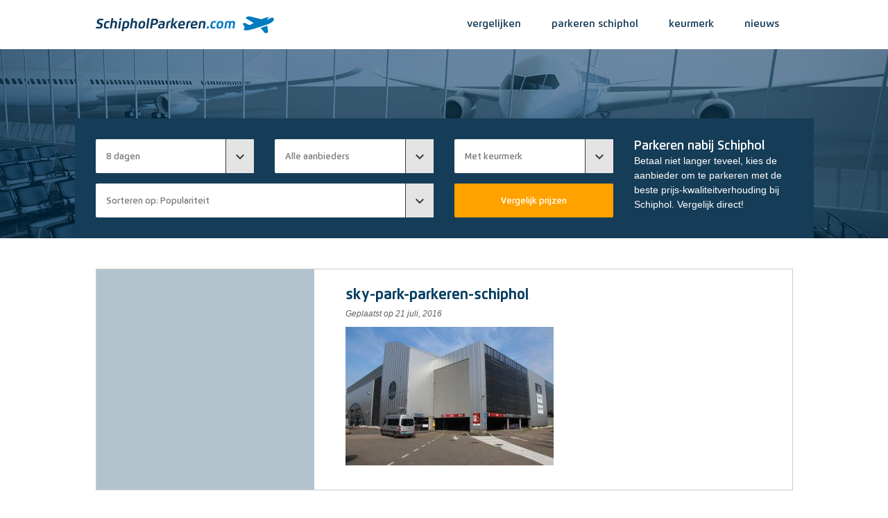

--- FILE ---
content_type: text/html; charset=UTF-8
request_url: https://schipholparkeren.com/sky-park-verhuisd-naar-aalsmeer/sky-park-parkeren-schiphol-2/
body_size: 44562
content:
<!DOCTYPE html>
<html lang="nl-NL">
<head>
	<!-- Google tag (gtag.js) -->
	<script async src="https://www.googletagmanager.com/gtag/js?id=G-2YBZ9LXXH6"></script>
	<script>
	window.dataLayer = window.dataLayer || [];
	function gtag(){dataLayer.push(arguments);}
	gtag('js', new Date());

	gtag('config', 'G-2YBZ9LXXH6');
	</script>
	<meta charset="UTF-8">
	<meta name="viewport" content="width=device-width, initial-scale=1, maximum-scale=1, user-scalable=no">
	<title>sky-park-parkeren-schiphol - Vergelijk Parkeren Bij Schiphol</title>

	<link rel="shortcut icon" href="https://schipholparkeren.com/wp-content/themes/schipholparkeren_com/favicon.ico" type="image/x-icon">
	<link rel="icon" href="https://schipholparkeren.com/wp-content/themes/schipholparkeren_com/favicon.ico" type="image/x-icon">
	<link rel="pingback" href="https://schipholparkeren.com/xmlrpc.php">

	<meta name='robots' content='index, follow, max-image-preview:large, max-snippet:-1, max-video-preview:-1' />

	<!-- This site is optimized with the Yoast SEO plugin v24.4 - https://yoast.com/wordpress/plugins/seo/ -->
	<link rel="canonical" href="https://schipholparkeren.com/sky-park-verhuisd-naar-aalsmeer/sky-park-parkeren-schiphol-2/" />
	<meta property="og:locale" content="nl_NL" />
	<meta property="og:type" content="article" />
	<meta property="og:title" content="sky-park-parkeren-schiphol - Vergelijk Parkeren Bij Schiphol" />
	<meta property="og:url" content="https://schipholparkeren.com/sky-park-verhuisd-naar-aalsmeer/sky-park-parkeren-schiphol-2/" />
	<meta property="og:site_name" content="Vergelijk Parkeren Bij Schiphol" />
	<meta property="article:modified_time" content="2016-07-21T19:17:04+00:00" />
	<meta property="og:image" content="https://schipholparkeren.com/sky-park-verhuisd-naar-aalsmeer/sky-park-parkeren-schiphol-2" />
	<meta property="og:image:width" content="1280" />
	<meta property="og:image:height" content="853" />
	<meta property="og:image:type" content="image/jpeg" />
	<script type="application/ld+json" class="yoast-schema-graph">{"@context":"https://schema.org","@graph":[{"@type":"WebPage","@id":"https://schipholparkeren.com/sky-park-verhuisd-naar-aalsmeer/sky-park-parkeren-schiphol-2/","url":"https://schipholparkeren.com/sky-park-verhuisd-naar-aalsmeer/sky-park-parkeren-schiphol-2/","name":"sky-park-parkeren-schiphol - Vergelijk Parkeren Bij Schiphol","isPartOf":{"@id":"https://schipholparkeren.com/#website"},"primaryImageOfPage":{"@id":"https://schipholparkeren.com/sky-park-verhuisd-naar-aalsmeer/sky-park-parkeren-schiphol-2/#primaryimage"},"image":{"@id":"https://schipholparkeren.com/sky-park-verhuisd-naar-aalsmeer/sky-park-parkeren-schiphol-2/#primaryimage"},"thumbnailUrl":"https://schipholparkeren.com/wp-content/uploads/2016/06/sky-park-parkeren-schiphol.jpg","datePublished":"2016-07-21T19:16:48+00:00","dateModified":"2016-07-21T19:17:04+00:00","breadcrumb":{"@id":"https://schipholparkeren.com/sky-park-verhuisd-naar-aalsmeer/sky-park-parkeren-schiphol-2/#breadcrumb"},"inLanguage":"nl-NL","potentialAction":[{"@type":"ReadAction","target":["https://schipholparkeren.com/sky-park-verhuisd-naar-aalsmeer/sky-park-parkeren-schiphol-2/"]}]},{"@type":"ImageObject","inLanguage":"nl-NL","@id":"https://schipholparkeren.com/sky-park-verhuisd-naar-aalsmeer/sky-park-parkeren-schiphol-2/#primaryimage","url":"https://schipholparkeren.com/wp-content/uploads/2016/06/sky-park-parkeren-schiphol.jpg","contentUrl":"https://schipholparkeren.com/wp-content/uploads/2016/06/sky-park-parkeren-schiphol.jpg","width":1280,"height":853,"caption":"sky-park-parkeren-schiphol"},{"@type":"BreadcrumbList","@id":"https://schipholparkeren.com/sky-park-verhuisd-naar-aalsmeer/sky-park-parkeren-schiphol-2/#breadcrumb","itemListElement":[{"@type":"ListItem","position":1,"name":"Home","item":"https://schipholparkeren.com/"},{"@type":"ListItem","position":2,"name":"Sky Park is verhuisd naar nieuwe locatie in Aalsmeer","item":"https://schipholparkeren.com/sky-park-verhuisd-naar-aalsmeer/"},{"@type":"ListItem","position":3,"name":"sky-park-parkeren-schiphol"}]},{"@type":"WebSite","@id":"https://schipholparkeren.com/#website","url":"https://schipholparkeren.com/","name":"Vergelijk Parkeren Bij Schiphol","description":"Betaal niet langer teveel, kies de aanbieder om te parkeren met de beste prijs-kwaliteitverhouding bij Schiphol. Vergelijk direct!","potentialAction":[{"@type":"SearchAction","target":{"@type":"EntryPoint","urlTemplate":"https://schipholparkeren.com/?s={search_term_string}"},"query-input":{"@type":"PropertyValueSpecification","valueRequired":true,"valueName":"search_term_string"}}],"inLanguage":"nl-NL"}]}</script>
	<!-- / Yoast SEO plugin. -->


<link rel='dns-prefetch' href='//ajax.googleapis.com' />
<link rel="alternate" title="oEmbed (JSON)" type="application/json+oembed" href="https://schipholparkeren.com/wp-json/oembed/1.0/embed?url=https%3A%2F%2Fschipholparkeren.com%2Fsky-park-verhuisd-naar-aalsmeer%2Fsky-park-parkeren-schiphol-2%2F" />
<link rel="alternate" title="oEmbed (XML)" type="text/xml+oembed" href="https://schipholparkeren.com/wp-json/oembed/1.0/embed?url=https%3A%2F%2Fschipholparkeren.com%2Fsky-park-verhuisd-naar-aalsmeer%2Fsky-park-parkeren-schiphol-2%2F&#038;format=xml" />
		<!-- This site uses the Google Analytics by MonsterInsights plugin v9.2.4 - Using Analytics tracking - https://www.monsterinsights.com/ -->
		<!-- Opmerking: MonsterInsights is momenteel niet geconfigureerd op deze site. De site eigenaar moet authenticeren met Google Analytics in de MonsterInsights instellingen scherm. -->
					<!-- No tracking code set -->
				<!-- / Google Analytics by MonsterInsights -->
		<style id='wp-img-auto-sizes-contain-inline-css' type='text/css'>
img:is([sizes=auto i],[sizes^="auto," i]){contain-intrinsic-size:3000px 1500px}
/*# sourceURL=wp-img-auto-sizes-contain-inline-css */
</style>
<style id='wp-block-library-inline-css' type='text/css'>
:root{--wp-block-synced-color:#7a00df;--wp-block-synced-color--rgb:122,0,223;--wp-bound-block-color:var(--wp-block-synced-color);--wp-editor-canvas-background:#ddd;--wp-admin-theme-color:#007cba;--wp-admin-theme-color--rgb:0,124,186;--wp-admin-theme-color-darker-10:#006ba1;--wp-admin-theme-color-darker-10--rgb:0,107,160.5;--wp-admin-theme-color-darker-20:#005a87;--wp-admin-theme-color-darker-20--rgb:0,90,135;--wp-admin-border-width-focus:2px}@media (min-resolution:192dpi){:root{--wp-admin-border-width-focus:1.5px}}.wp-element-button{cursor:pointer}:root .has-very-light-gray-background-color{background-color:#eee}:root .has-very-dark-gray-background-color{background-color:#313131}:root .has-very-light-gray-color{color:#eee}:root .has-very-dark-gray-color{color:#313131}:root .has-vivid-green-cyan-to-vivid-cyan-blue-gradient-background{background:linear-gradient(135deg,#00d084,#0693e3)}:root .has-purple-crush-gradient-background{background:linear-gradient(135deg,#34e2e4,#4721fb 50%,#ab1dfe)}:root .has-hazy-dawn-gradient-background{background:linear-gradient(135deg,#faaca8,#dad0ec)}:root .has-subdued-olive-gradient-background{background:linear-gradient(135deg,#fafae1,#67a671)}:root .has-atomic-cream-gradient-background{background:linear-gradient(135deg,#fdd79a,#004a59)}:root .has-nightshade-gradient-background{background:linear-gradient(135deg,#330968,#31cdcf)}:root .has-midnight-gradient-background{background:linear-gradient(135deg,#020381,#2874fc)}:root{--wp--preset--font-size--normal:16px;--wp--preset--font-size--huge:42px}.has-regular-font-size{font-size:1em}.has-larger-font-size{font-size:2.625em}.has-normal-font-size{font-size:var(--wp--preset--font-size--normal)}.has-huge-font-size{font-size:var(--wp--preset--font-size--huge)}.has-text-align-center{text-align:center}.has-text-align-left{text-align:left}.has-text-align-right{text-align:right}.has-fit-text{white-space:nowrap!important}#end-resizable-editor-section{display:none}.aligncenter{clear:both}.items-justified-left{justify-content:flex-start}.items-justified-center{justify-content:center}.items-justified-right{justify-content:flex-end}.items-justified-space-between{justify-content:space-between}.screen-reader-text{border:0;clip-path:inset(50%);height:1px;margin:-1px;overflow:hidden;padding:0;position:absolute;width:1px;word-wrap:normal!important}.screen-reader-text:focus{background-color:#ddd;clip-path:none;color:#444;display:block;font-size:1em;height:auto;left:5px;line-height:normal;padding:15px 23px 14px;text-decoration:none;top:5px;width:auto;z-index:100000}html :where(.has-border-color){border-style:solid}html :where([style*=border-top-color]){border-top-style:solid}html :where([style*=border-right-color]){border-right-style:solid}html :where([style*=border-bottom-color]){border-bottom-style:solid}html :where([style*=border-left-color]){border-left-style:solid}html :where([style*=border-width]){border-style:solid}html :where([style*=border-top-width]){border-top-style:solid}html :where([style*=border-right-width]){border-right-style:solid}html :where([style*=border-bottom-width]){border-bottom-style:solid}html :where([style*=border-left-width]){border-left-style:solid}html :where(img[class*=wp-image-]){height:auto;max-width:100%}:where(figure){margin:0 0 1em}html :where(.is-position-sticky){--wp-admin--admin-bar--position-offset:var(--wp-admin--admin-bar--height,0px)}@media screen and (max-width:600px){html :where(.is-position-sticky){--wp-admin--admin-bar--position-offset:0px}}

/*# sourceURL=wp-block-library-inline-css */
</style><style id='global-styles-inline-css' type='text/css'>
:root{--wp--preset--aspect-ratio--square: 1;--wp--preset--aspect-ratio--4-3: 4/3;--wp--preset--aspect-ratio--3-4: 3/4;--wp--preset--aspect-ratio--3-2: 3/2;--wp--preset--aspect-ratio--2-3: 2/3;--wp--preset--aspect-ratio--16-9: 16/9;--wp--preset--aspect-ratio--9-16: 9/16;--wp--preset--color--black: #000000;--wp--preset--color--cyan-bluish-gray: #abb8c3;--wp--preset--color--white: #ffffff;--wp--preset--color--pale-pink: #f78da7;--wp--preset--color--vivid-red: #cf2e2e;--wp--preset--color--luminous-vivid-orange: #ff6900;--wp--preset--color--luminous-vivid-amber: #fcb900;--wp--preset--color--light-green-cyan: #7bdcb5;--wp--preset--color--vivid-green-cyan: #00d084;--wp--preset--color--pale-cyan-blue: #8ed1fc;--wp--preset--color--vivid-cyan-blue: #0693e3;--wp--preset--color--vivid-purple: #9b51e0;--wp--preset--gradient--vivid-cyan-blue-to-vivid-purple: linear-gradient(135deg,rgb(6,147,227) 0%,rgb(155,81,224) 100%);--wp--preset--gradient--light-green-cyan-to-vivid-green-cyan: linear-gradient(135deg,rgb(122,220,180) 0%,rgb(0,208,130) 100%);--wp--preset--gradient--luminous-vivid-amber-to-luminous-vivid-orange: linear-gradient(135deg,rgb(252,185,0) 0%,rgb(255,105,0) 100%);--wp--preset--gradient--luminous-vivid-orange-to-vivid-red: linear-gradient(135deg,rgb(255,105,0) 0%,rgb(207,46,46) 100%);--wp--preset--gradient--very-light-gray-to-cyan-bluish-gray: linear-gradient(135deg,rgb(238,238,238) 0%,rgb(169,184,195) 100%);--wp--preset--gradient--cool-to-warm-spectrum: linear-gradient(135deg,rgb(74,234,220) 0%,rgb(151,120,209) 20%,rgb(207,42,186) 40%,rgb(238,44,130) 60%,rgb(251,105,98) 80%,rgb(254,248,76) 100%);--wp--preset--gradient--blush-light-purple: linear-gradient(135deg,rgb(255,206,236) 0%,rgb(152,150,240) 100%);--wp--preset--gradient--blush-bordeaux: linear-gradient(135deg,rgb(254,205,165) 0%,rgb(254,45,45) 50%,rgb(107,0,62) 100%);--wp--preset--gradient--luminous-dusk: linear-gradient(135deg,rgb(255,203,112) 0%,rgb(199,81,192) 50%,rgb(65,88,208) 100%);--wp--preset--gradient--pale-ocean: linear-gradient(135deg,rgb(255,245,203) 0%,rgb(182,227,212) 50%,rgb(51,167,181) 100%);--wp--preset--gradient--electric-grass: linear-gradient(135deg,rgb(202,248,128) 0%,rgb(113,206,126) 100%);--wp--preset--gradient--midnight: linear-gradient(135deg,rgb(2,3,129) 0%,rgb(40,116,252) 100%);--wp--preset--font-size--small: 13px;--wp--preset--font-size--medium: 20px;--wp--preset--font-size--large: 36px;--wp--preset--font-size--x-large: 42px;--wp--preset--spacing--20: 0.44rem;--wp--preset--spacing--30: 0.67rem;--wp--preset--spacing--40: 1rem;--wp--preset--spacing--50: 1.5rem;--wp--preset--spacing--60: 2.25rem;--wp--preset--spacing--70: 3.38rem;--wp--preset--spacing--80: 5.06rem;--wp--preset--shadow--natural: 6px 6px 9px rgba(0, 0, 0, 0.2);--wp--preset--shadow--deep: 12px 12px 50px rgba(0, 0, 0, 0.4);--wp--preset--shadow--sharp: 6px 6px 0px rgba(0, 0, 0, 0.2);--wp--preset--shadow--outlined: 6px 6px 0px -3px rgb(255, 255, 255), 6px 6px rgb(0, 0, 0);--wp--preset--shadow--crisp: 6px 6px 0px rgb(0, 0, 0);}:where(.is-layout-flex){gap: 0.5em;}:where(.is-layout-grid){gap: 0.5em;}body .is-layout-flex{display: flex;}.is-layout-flex{flex-wrap: wrap;align-items: center;}.is-layout-flex > :is(*, div){margin: 0;}body .is-layout-grid{display: grid;}.is-layout-grid > :is(*, div){margin: 0;}:where(.wp-block-columns.is-layout-flex){gap: 2em;}:where(.wp-block-columns.is-layout-grid){gap: 2em;}:where(.wp-block-post-template.is-layout-flex){gap: 1.25em;}:where(.wp-block-post-template.is-layout-grid){gap: 1.25em;}.has-black-color{color: var(--wp--preset--color--black) !important;}.has-cyan-bluish-gray-color{color: var(--wp--preset--color--cyan-bluish-gray) !important;}.has-white-color{color: var(--wp--preset--color--white) !important;}.has-pale-pink-color{color: var(--wp--preset--color--pale-pink) !important;}.has-vivid-red-color{color: var(--wp--preset--color--vivid-red) !important;}.has-luminous-vivid-orange-color{color: var(--wp--preset--color--luminous-vivid-orange) !important;}.has-luminous-vivid-amber-color{color: var(--wp--preset--color--luminous-vivid-amber) !important;}.has-light-green-cyan-color{color: var(--wp--preset--color--light-green-cyan) !important;}.has-vivid-green-cyan-color{color: var(--wp--preset--color--vivid-green-cyan) !important;}.has-pale-cyan-blue-color{color: var(--wp--preset--color--pale-cyan-blue) !important;}.has-vivid-cyan-blue-color{color: var(--wp--preset--color--vivid-cyan-blue) !important;}.has-vivid-purple-color{color: var(--wp--preset--color--vivid-purple) !important;}.has-black-background-color{background-color: var(--wp--preset--color--black) !important;}.has-cyan-bluish-gray-background-color{background-color: var(--wp--preset--color--cyan-bluish-gray) !important;}.has-white-background-color{background-color: var(--wp--preset--color--white) !important;}.has-pale-pink-background-color{background-color: var(--wp--preset--color--pale-pink) !important;}.has-vivid-red-background-color{background-color: var(--wp--preset--color--vivid-red) !important;}.has-luminous-vivid-orange-background-color{background-color: var(--wp--preset--color--luminous-vivid-orange) !important;}.has-luminous-vivid-amber-background-color{background-color: var(--wp--preset--color--luminous-vivid-amber) !important;}.has-light-green-cyan-background-color{background-color: var(--wp--preset--color--light-green-cyan) !important;}.has-vivid-green-cyan-background-color{background-color: var(--wp--preset--color--vivid-green-cyan) !important;}.has-pale-cyan-blue-background-color{background-color: var(--wp--preset--color--pale-cyan-blue) !important;}.has-vivid-cyan-blue-background-color{background-color: var(--wp--preset--color--vivid-cyan-blue) !important;}.has-vivid-purple-background-color{background-color: var(--wp--preset--color--vivid-purple) !important;}.has-black-border-color{border-color: var(--wp--preset--color--black) !important;}.has-cyan-bluish-gray-border-color{border-color: var(--wp--preset--color--cyan-bluish-gray) !important;}.has-white-border-color{border-color: var(--wp--preset--color--white) !important;}.has-pale-pink-border-color{border-color: var(--wp--preset--color--pale-pink) !important;}.has-vivid-red-border-color{border-color: var(--wp--preset--color--vivid-red) !important;}.has-luminous-vivid-orange-border-color{border-color: var(--wp--preset--color--luminous-vivid-orange) !important;}.has-luminous-vivid-amber-border-color{border-color: var(--wp--preset--color--luminous-vivid-amber) !important;}.has-light-green-cyan-border-color{border-color: var(--wp--preset--color--light-green-cyan) !important;}.has-vivid-green-cyan-border-color{border-color: var(--wp--preset--color--vivid-green-cyan) !important;}.has-pale-cyan-blue-border-color{border-color: var(--wp--preset--color--pale-cyan-blue) !important;}.has-vivid-cyan-blue-border-color{border-color: var(--wp--preset--color--vivid-cyan-blue) !important;}.has-vivid-purple-border-color{border-color: var(--wp--preset--color--vivid-purple) !important;}.has-vivid-cyan-blue-to-vivid-purple-gradient-background{background: var(--wp--preset--gradient--vivid-cyan-blue-to-vivid-purple) !important;}.has-light-green-cyan-to-vivid-green-cyan-gradient-background{background: var(--wp--preset--gradient--light-green-cyan-to-vivid-green-cyan) !important;}.has-luminous-vivid-amber-to-luminous-vivid-orange-gradient-background{background: var(--wp--preset--gradient--luminous-vivid-amber-to-luminous-vivid-orange) !important;}.has-luminous-vivid-orange-to-vivid-red-gradient-background{background: var(--wp--preset--gradient--luminous-vivid-orange-to-vivid-red) !important;}.has-very-light-gray-to-cyan-bluish-gray-gradient-background{background: var(--wp--preset--gradient--very-light-gray-to-cyan-bluish-gray) !important;}.has-cool-to-warm-spectrum-gradient-background{background: var(--wp--preset--gradient--cool-to-warm-spectrum) !important;}.has-blush-light-purple-gradient-background{background: var(--wp--preset--gradient--blush-light-purple) !important;}.has-blush-bordeaux-gradient-background{background: var(--wp--preset--gradient--blush-bordeaux) !important;}.has-luminous-dusk-gradient-background{background: var(--wp--preset--gradient--luminous-dusk) !important;}.has-pale-ocean-gradient-background{background: var(--wp--preset--gradient--pale-ocean) !important;}.has-electric-grass-gradient-background{background: var(--wp--preset--gradient--electric-grass) !important;}.has-midnight-gradient-background{background: var(--wp--preset--gradient--midnight) !important;}.has-small-font-size{font-size: var(--wp--preset--font-size--small) !important;}.has-medium-font-size{font-size: var(--wp--preset--font-size--medium) !important;}.has-large-font-size{font-size: var(--wp--preset--font-size--large) !important;}.has-x-large-font-size{font-size: var(--wp--preset--font-size--x-large) !important;}
/*# sourceURL=global-styles-inline-css */
</style>

<style id='classic-theme-styles-inline-css' type='text/css'>
/*! This file is auto-generated */
.wp-block-button__link{color:#fff;background-color:#32373c;border-radius:9999px;box-shadow:none;text-decoration:none;padding:calc(.667em + 2px) calc(1.333em + 2px);font-size:1.125em}.wp-block-file__button{background:#32373c;color:#fff;text-decoration:none}
/*# sourceURL=/wp-includes/css/classic-themes.min.css */
</style>
<link rel='stylesheet' id='jquery-ui-theme-smoothness-css' href='//ajax.googleapis.com/ajax/libs/jqueryui/1.13.3/themes/smoothness/jquery-ui.css?ver=6.9' type='text/css' media='all' />
<link rel='stylesheet' id='jquery-timepicker-css' href='https://schipholparkeren.com/wp-content/plugins/parkingpro-booking-widgets/public/css/jquery.timepicker.min.css?ver=1.2.46' type='text/css' media='all' />
<link rel='stylesheet' id='lightslider-css' href='https://schipholparkeren.com/wp-content/plugins/parkingpro-booking-widgets/public/css/lightslider.css?ver=1.2.46' type='text/css' media='all' />
<link rel='stylesheet' id='parkingpro-booking-widgets-css' href='https://schipholparkeren.com/wp-content/plugins/parkingpro-booking-widgets/public/css/parkingpro-booking-widgets-public.css?ver=1.2.46' type='text/css' media='all' />
<link rel='stylesheet' id='theme-style-css' href='https://schipholparkeren.com/wp-content/themes/schipholparkeren_com/css/global.css?ver=2.5.0' type='text/css' media='all' />
<script type="text/javascript" src="https://schipholparkeren.com/wp-includes/js/jquery/jquery.min.js?ver=3.7.1" id="jquery-core-js"></script>
<script type="text/javascript" src="https://schipholparkeren.com/wp-includes/js/jquery/jquery-migrate.min.js?ver=3.4.1" id="jquery-migrate-js"></script>
<script type="text/javascript" src="https://schipholparkeren.com/wp-content/plugins/parkingpro-booking-widgets/public/js/jquery.timepicker.min.js?ver=1.2.46" id="jquery-timepicker-js"></script>
<script type="text/javascript" src="https://schipholparkeren.com/wp-content/plugins/parkingpro-booking-widgets/public/js/lightslider.js?ver=1.2.46" id="lightslider-js"></script>
<script type="text/javascript" id="parkingpro-booking-widgets-js-extra">
/* <![CDATA[ */
var parkingpro_booking_widgets = {"ajax_url":"https://schipholparkeren.com/wp-admin/admin-ajax.php"};
//# sourceURL=parkingpro-booking-widgets-js-extra
/* ]]> */
</script>
<script type="text/javascript" src="https://schipholparkeren.com/wp-content/plugins/parkingpro-booking-widgets/public/js/parkingpro-booking-widgets-public.js?ver=1.2.46" id="parkingpro-booking-widgets-js"></script>
<script type="text/javascript" src="https://schipholparkeren.com/wp-content/themes/schipholparkeren_com/js/global.min.js?ver=2.5.0" id="theme-script-js"></script>
<link rel="https://api.w.org/" href="https://schipholparkeren.com/wp-json/" /><link rel="alternate" title="JSON" type="application/json" href="https://schipholparkeren.com/wp-json/wp/v2/media/3990" /><link rel="EditURI" type="application/rsd+xml" title="RSD" href="https://schipholparkeren.com/xmlrpc.php?rsd" />
<meta name="generator" content="WordPress 6.9" />
<link rel='shortlink' href='https://schipholparkeren.com/?p=3990' />
</head>
<body class="attachment wp-singular attachment-template-default single single-attachment postid-3990 attachmentid-3990 attachment-jpeg wp-embed-responsive wp-theme-schipholparkeren_com">
	<div id="navigationbar">
		<nav class="container">
			<a href="https://schipholparkeren.com" id="logo">
        <img src="https://schipholparkeren.com/wp-content/themes/schipholparkeren_com/img/shpk_logo.svg" width="257" height="25" alt="Parkeren Schiphol Vliegveld logo"/>
      </a>

			<div class="toggle show-nav"><i class="material-icons">&#xE5D2;</i></div>
			<div class="toggle hide-nav hidden"><i class="material-icons">&#xE5CD;</i></div>

			<ul id="navigation" class="menu"><li id="menu-item-2550" class="menu-item menu-item-type-post_type menu-item-object-page menu-item-home menu-item-2550"><a href="https://schipholparkeren.com/">vergelijken</a></li>
<li id="menu-item-15869" class="menu-item menu-item-type-custom menu-item-object-custom menu-item-15869"><a href="https://schipholparkeren.com/kennisbank/parkeren-schiphol/parkeren-op-schiphol-alles-dat-u-moet-weten/">Parkeren Schiphol</a></li>
<li id="menu-item-14906" class="menu-item menu-item-type-custom menu-item-object-custom menu-item-14906"><a href="https://schipholparkeren.com/keurmerk-schiphol-parkeren/">keurmerk</a></li>
<li id="menu-item-448" class="menu-item menu-item-type-taxonomy menu-item-object-category menu-item-448"><a href="https://schipholparkeren.com/nieuws/overzicht/">nieuws</a></li>
</ul>		</nav>
	</div>
	<div id="header" class="single">
		<div class="container d-none d-sm-block">
			
			<form id="compare-container" action="https://schipholparkeren.com/vergelijken/" method="post">
				<div class="row">
					<div class="col-12 col-lg-9">
					  <div class="row">
							<div class="col-6 col-sm-4">
								<div class="select-container">
									<select name="days">
																															<option												value="1">1												dag</option>
																					<option												value="2">2												dagen</option>
																					<option												value="3">3												dagen</option>
																					<option												value="4">4												dagen</option>
																					<option												value="5">5												dagen</option>
																					<option												value="6">6												dagen</option>
																					<option												value="7">7												dagen</option>
																					<option selected												value="8">8												dagen</option>
																					<option												value="9">9												dagen</option>
																					<option												value="10">10												dagen</option>
																					<option												value="11">11												dagen</option>
																					<option												value="12">12												dagen</option>
																					<option												value="13">13												dagen</option>
																					<option												value="14">14												dagen</option>
																					<option												value="15">15												dagen</option>
																					<option												value="16">16												dagen</option>
																					<option												value="17">17												dagen</option>
																					<option												value="18">18												dagen</option>
																					<option												value="19">19												dagen</option>
																					<option												value="20">20												dagen</option>
																					<option												value="21">21												dagen</option>
																			</select>
								</div>
							</div>
							<div class="col-6 col-sm-4">
								<div class="select-container">
									<select name="type">
										<option value="all">
											Alle aanbieders
										</option>
										<option value="valet">
											Valet parking
										</option>
										<option value="shuttle">
											Shuttle service
										</option>
									</select>
								</div>
							</div>
							<div class="col-6 col-sm-4">
								<div class="select-container">
									<select name="keurmerk">
										<option value="keurmerk">Met keurmerk</option>
										<option value="all">Alle aanbieders</option>
									</select>
								</div>
							</div>
							<div class="col-6 col-sm-8">
								<div class="select-container">
									<select name="sorteren">
										<option value="populariteit">
											Sorteren op: Populariteit
										</option>
										<option value="prijs">
											Sorteren op: Prijs
										</option>
										<option value="score">
											Sorteren op: Beoordeling
										</option>
										<option value="afstand">
											Sorteren op: Afstand
										</option>
									</select>
								</div>
							</div>
							<div class="col-12 col-sm-4">
								<input type="submit" value="Vergelijk prijzen">
							</div>
						</div>
					</div>
					<div class="d-none d-lg-block col-md-3">
						<h4>Parkeren nabij Schiphol</h4>
						<p>Betaal niet langer teveel, kies de aanbieder om te parkeren met de beste prijs-kwaliteitverhouding bij Schiphol. Vergelijk direct!</p>
					</div>
				</div>
			</form>
		</div>
	</div>

<!-- Operator -->
  <div class="container" id="news">
    <div class="newsitem">
        <div class="row">
            <div class="col-12 col-md-4 newsthumbnail">
                <div class="image">
                                    </div>
            </div>
            <div class="col-12 col-md-8 newscontent">
                <div class="content">
                    <h1>sky-park-parkeren-schiphol</h1>
                    <span>Geplaatst op 21 juli, 2016</span>
                    <p class="attachment"><a href='https://schipholparkeren.com/wp-content/uploads/2016/06/sky-park-parkeren-schiphol.jpg'><img fetchpriority="high" decoding="async" width="300" height="200" src="https://schipholparkeren.com/wp-content/uploads/2016/06/sky-park-parkeren-schiphol-300x200.jpg" class="attachment-medium size-medium" alt="sky-park-parkeren-schiphol" srcset="https://schipholparkeren.com/wp-content/uploads/2016/06/sky-park-parkeren-schiphol-300x200.jpg 300w, https://schipholparkeren.com/wp-content/uploads/2016/06/sky-park-parkeren-schiphol-768x512.jpg 768w, https://schipholparkeren.com/wp-content/uploads/2016/06/sky-park-parkeren-schiphol-1024x682.jpg 1024w, https://schipholparkeren.com/wp-content/uploads/2016/06/sky-park-parkeren-schiphol.jpg 1280w" sizes="(max-width: 300px) 100vw, 300px" /></a></p>
                </div>
            </div>
        </div>
    </div>
</div>


    <div class="container mb-5" id="related">
        <div class="row">
            <div class="col-12 mb-3">
                <h2 class="mt-3">Meer nieuws</h2>
            </div>
        </div>
        <div class="row">
                            <div class="col-12 col-md-4 mb-4">
                  <div class="related-post">
                      <a href="https://schipholparkeren.com/quick-parking-en-van-der-laan-touringcars-al-jarenlang-een-vertrouwde-samenwerking/" class="related-image">
                        <img width="300" height="225" src="https://schipholparkeren.com/wp-content/uploads/2025/10/van-der-laan-touringcar-300x225.jpg" class="attachment-medium size-medium wp-post-image" alt="van der laan touringcar" decoding="async" srcset="https://schipholparkeren.com/wp-content/uploads/2025/10/van-der-laan-touringcar-300x225.jpg 300w, https://schipholparkeren.com/wp-content/uploads/2025/10/van-der-laan-touringcar-768x576.jpg 768w, https://schipholparkeren.com/wp-content/uploads/2025/10/van-der-laan-touringcar.jpg 800w" sizes="(max-width: 300px) 100vw, 300px" />                      </a>
                      <div class="related-content">
                        <a href="https://schipholparkeren.com/quick-parking-en-van-der-laan-touringcars-al-jarenlang-een-vertrouwde-samenwerking/">
                          <h4>Quick Parking en Van der Laan Touringcars: al jarenlang een vertrouwde samenwerking</h4>
                        </a>
                        11 oktober 2025                        <p>Parkeren bij Schiphol kan stressvol zijn, maar Quick Parking maakt dit al jaren eenvoudig en zorgeloos. Een belangrijk onderdeel daarvan is het vervoer tussen de parkeerterreinen en de vertrekhallen. Hiervoor werkt Quick Parking al lange tijd samen met Van der [&hellip;]</p>
                        <a href="https://schipholparkeren.com/quick-parking-en-van-der-laan-touringcars-al-jarenlang-een-vertrouwde-samenwerking/" class="lees-meer d-flex"><i class="material-icons">chevron_right</i>Lees meer</a>
                      </div>

                  </div>
                </div>
                            <div class="col-12 col-md-4 mb-4">
                  <div class="related-post">
                      <a href="https://schipholparkeren.com/kleinschalige-valetservices-winnen-vertrouwen-door-persoonlijke-aanpak/" class="related-image">
                        <img width="300" height="225" src="https://schipholparkeren.com/wp-content/uploads/2016/10/kwaliteit-valet-parking-300x225.jpg" class="attachment-medium size-medium wp-post-image" alt="kwaliteit valet parking" decoding="async" srcset="https://schipholparkeren.com/wp-content/uploads/2016/10/kwaliteit-valet-parking-300x225.jpg 300w, https://schipholparkeren.com/wp-content/uploads/2016/10/kwaliteit-valet-parking-768x576.jpg 768w, https://schipholparkeren.com/wp-content/uploads/2016/10/kwaliteit-valet-parking.jpg 800w" sizes="(max-width: 300px) 100vw, 300px" />                      </a>
                      <div class="related-content">
                        <a href="https://schipholparkeren.com/kleinschalige-valetservices-winnen-vertrouwen-door-persoonlijke-aanpak/">
                          <h4>Kleinschalige valetservices winnen vertrouwen door persoonlijke aanpak</h4>
                        </a>
                        13 december 2024                        <p>Het vinden van een betrouwbare parkeerplek bij Schiphol kan een uitdaging zijn. Voor veel reizigers is het verleidelijk om te kiezen voor een groot parkeerbedrijf, maar steeds vaker zien mensen de voordelen van kleinschalige familiebedrijven zoals Royal Parking en King [&hellip;]</p>
                        <a href="https://schipholparkeren.com/kleinschalige-valetservices-winnen-vertrouwen-door-persoonlijke-aanpak/" class="lees-meer d-flex"><i class="material-icons">chevron_right</i>Lees meer</a>
                      </div>

                  </div>
                </div>
                            <div class="col-12 col-md-4 mb-4">
                  <div class="related-post">
                      <a href="https://schipholparkeren.com/extra-kilometers-op-teller-na-valet-parking-vertrouwde-klant-bezorgd-na-uitzending-radar/" class="related-image">
                        <img width="300" height="225" src="https://schipholparkeren.com/wp-content/uploads/2024/11/extra-kilometers-bij-valet-parking-300x225.jpg" class="attachment-medium size-medium wp-post-image" alt="extra kilometers bij valet parking" decoding="async" loading="lazy" srcset="https://schipholparkeren.com/wp-content/uploads/2024/11/extra-kilometers-bij-valet-parking-300x225.jpg 300w, https://schipholparkeren.com/wp-content/uploads/2024/11/extra-kilometers-bij-valet-parking-768x576.jpg 768w, https://schipholparkeren.com/wp-content/uploads/2024/11/extra-kilometers-bij-valet-parking.jpg 800w" sizes="auto, (max-width: 300px) 100vw, 300px" />                      </a>
                      <div class="related-content">
                        <a href="https://schipholparkeren.com/extra-kilometers-op-teller-na-valet-parking-vertrouwde-klant-bezorgd-na-uitzending-radar/">
                          <h4>Extra kilometers op teller na valet parking: Vertrouwde klant bezorgd na uitzending Radar</h4>
                        </a>
                        14 november 2024                        <p>Voor veel reizigers biedt valet parking gemak en de zekerheid dat hun auto veilig geparkeerd staat tijdens hun afwezigheid. Maar in de afgelopen jaren is het vertrouwen in valet diensten onder druk komen te staan, mede door nieuwsberichten over misstanden [&hellip;]</p>
                        <a href="https://schipholparkeren.com/extra-kilometers-op-teller-na-valet-parking-vertrouwde-klant-bezorgd-na-uitzending-radar/" class="lees-meer d-flex"><i class="material-icons">chevron_right</i>Lees meer</a>
                      </div>

                  </div>
                </div>
                    </div>
    </div>


<script type="text/javascript">

	
  $(document).on('click', '#popup', function (e) {
      if (e.target != this) return

      $(this).remove()
  })

  $(document).on('click', '.popup-close', function (e) {
      $('#popup').remove()
  })

  $('.photo-trigger').click(function () {
      var photo    = $(this).data('photo'),
          photoset = $(this).data('photo-set')

      // Initialize pop-up
      var template = $('#popup-photo').html()
      Mustache.parse(template)
      var rendered = Mustache.render(template, {
          photo:    photo,
          photoset: photoset
      })

      $('body').append(rendered)
  })

	
  $('.reviewtrigger').on('click', function () {
      $('#reviewform').slideDown()
      $('html, body').animate({
          scrollTop: $('#reviewform').offset().top
      }, 200)
      return false
  })

	  $(document).ready(function () {
      var settings = {
          pickTime: false,
          minDate:  '24-01-2025',
          language: 'nl'
      }

      $('#review_begindatum').datetimepicker(settings)
      $('#review_einddatum').datetimepicker(settings)

      $('#review_begindatum').on('dp.change', function (e) {
          $('#review_einddatum').data('DateTimePicker').setMinDate(e.date)
      })
      $('#review_einddatum').on('dp.change', function (e) {
          $('#review_begindatum').data('DateTimePicker').setMaxDate(e.date)
      })
  })

  // function for navigating to specific #
  $('a[href*="#"]').on("click", function (e) {
    e.preventDefault();

    $("html, body").animate(
      {
        scrollTop: $($(this).attr("href")).offset().top - 100,
      },
      700,
      "swing"
    );
  });
</script>

<script id="popup-video" type="x-tmpl-mustache">
	<div id="popup">
		<div id="popup-container">
			<div class="popup-close material-icons">close</div>
				<h2>{{title}}</h2>
				<div id="playercontainer" class="has-video">
					<iframe id="player" type="text/html" width="640" height="390"
					src="https://www.youtube.com/embed/{{video}}?autoplay=1&fs=1&origin=https://schipholparkeren.com&rel=0"
					frameborder="0"></iframe>
				</div>
			</div>
		</div>
	</div>
</script>

<script id="popup-photo" type="x-tmpl-mustache">
  <div id="popup">
    <div id="popup-container">
      <div class="popup-close material-icons">close</div>
        <div id="playercontainer">
        <h2></h2>
        <img src="{{photo}}" srcset="{{photoset}}">
        </div>
    </div>
  </div>
</script>

<div class="container-fluid" id="nav-footer">
  <div class="container">
    <div class="row">
      <div class="col-sm-6 col-md-3">
        <h2>Service</h2>
        <ul id="menu-footer-kolom-1" class="menu"><li id="menu-item-14803" class="menu-item menu-item-type-post_type menu-item-object-page menu-item-14803"><a href="https://schipholparkeren.com/veelgestelde-vragen/">Veelgestelde vragen</a></li>
<li id="menu-item-14812" class="menu-item menu-item-type-custom menu-item-object-custom menu-item-14812"><a href="https://schipholparkeren.com/kennisbank/">Kennisbank</a></li>
<li id="menu-item-14805" class="menu-item menu-item-type-post_type menu-item-object-page menu-item-14805"><a href="https://schipholparkeren.com/cookie-statement/">Cookie statement</a></li>
</ul>      </div>
      <div class="col-sm-6 col-md-3">
        <h2>Populaire aanbieders</h2>
        <ul id="menu-populaire-aanbieders" class="menu"><li id="menu-item-14193" class="menu-item menu-item-type-custom menu-item-object-custom menu-item-14193"><a href="https://schipholparkeren.com/comfort-parking/">Comfort Parking</a></li>
<li id="menu-item-14192" class="menu-item menu-item-type-custom menu-item-object-custom menu-item-14192"><a href="https://schipholparkeren.com/quick-parking/">Quick Parking</a></li>
<li id="menu-item-14191" class="menu-item menu-item-type-custom menu-item-object-custom menu-item-14191"><a href="https://schipholparkeren.com/royal-parking/">Royal Parking</a></li>
<li id="menu-item-14194" class="menu-item menu-item-type-custom menu-item-object-custom menu-item-14194"><a href="https://schipholparkeren.com/xclusive-parking/">Xclusive Parking</a></li>
</ul>      </div>
      <div class="col-sm-6 col-md-3">
        <h2>Parkeren</h2>
        <ul id="menu-footer-kolom-3" class="menu"><li id="menu-item-14808" class="menu-item menu-item-type-post_type menu-item-object-page menu-item-14808"><a href="https://schipholparkeren.com/kennisbank/lang-parkeren-schiphol/lang-parkeren-schiphol/">Lang parkeren Schiphol</a></li>
<li id="menu-item-14807" class="menu-item menu-item-type-post_type menu-item-object-page menu-item-14807"><a href="https://schipholparkeren.com/kort-parkeren-schiphol/">Kort parkeren Schiphol</a></li>
<li id="menu-item-14810" class="menu-item menu-item-type-post_type menu-item-object-page menu-item-14810"><a href="https://schipholparkeren.com/kennisbank/shuttle-parkeren/shuttle-parkeren/">Shuttle parkeren Schiphol</a></li>
<li id="menu-item-15142" class="menu-item menu-item-type-custom menu-item-object-custom menu-item-15142"><a href="https://schipholparkeren.com/kennisbank/valet-parking-schiphol/valet-parking-schiphol/">Valet parking Schiphol</a></li>
</ul>      </div>
      <div class="col-sm-6 col-md-3">
        <h2>Over ons</h2>
        <ul id="menu-footer-kolom-4" class="menu"><li id="menu-item-6804" class="menu-item menu-item-type-post_type menu-item-object-page menu-item-6804"><a href="https://schipholparkeren.com/schiphol-parkeren-2/">SchipholParkeren.com</a></li>
<li id="menu-item-11946" class="menu-item menu-item-type-post_type menu-item-object-page menu-item-11946"><a href="https://schipholparkeren.com/algemene-voorwaarden/">Algemene voorwaarden</a></li>
<li id="menu-item-11949" class="menu-item menu-item-type-post_type menu-item-object-page menu-item-11949"><a href="https://schipholparkeren.com/kvk-64522504/">KVK 64522504</a></li>
<li id="menu-item-14811" class="menu-item menu-item-type-post_type menu-item-object-page menu-item-14811"><a href="https://schipholparkeren.com/keurmerk-schiphol-parkeren/">Keurmerk</a></li>
</ul>      </div>
    </div>
  </div>
</div>

<footer class="container-fluid" id="footer">
  <div class="container">
    Copyright &copy; 2026, schipholparkeren.com
    <span class="d-none d-sm-inline"> | </span>
    <span class="d-block d-sm-inline d-md-inline d-lg-inline">Ontwikkeld door
      <a href="https://jeroenvdweerd.nl" target="_blank" rel="noopener">Jeroen van de Weerd</a> &
      <a href="https://bobix.nl" target="_blank" rel="noopener">Bobix!</a>
    </span>
  </div>
</footer>

<script>
  // $(document).ready(function() {
  //   $('.read_more').click(function(event) {
  //     event.preventDefault()
  //     var operator = $(this).parent().parent().parent().parent()

  //     $(operator).toggleClass('expanded')
  //     $('.excerpt', operator).toggleClass('active')

  //     $('html, body').animate({
  //       scrollTop: $(operator).offset().top - 100
  //     }, 250)

  //     return false
  //   })
  // });

  

  $( document ).ready(function() {
			$( ".read_more" ).click(function(event) {
				event.preventDefault();				
				var operator = $(this).parent().parent().parent().parent();
				
				$('span', this).toggleClass('arrow--down');
				
				$( operator ).toggleClass( "expanded" );
				$( ".excerpt", operator ).toggleClass('active');
				
				if( $(".side_element", operator).hasClass("col-md-5") ) {
					$(".side_element", operator).removeClass("col-md-5").addClass("col-md-3");
					$(".main_element", operator).removeClass("col-md-7").addClass("col-md-9");
				} else {
					$(".side_element", operator).removeClass("col-md-3").addClass("col-md-5");
					$(".main_element", operator).removeClass("col-md-9").addClass("col-md-7");
				}
				
				$('html, body').animate({
					scrollTop: $( operator ).offset().top - 100
				}, 250);
				
				return false;
			});
		});

  (function(i, s, o, g, r, a, m) {
    i['GoogleAnalyticsObject'] = r
    i[r] = i[r] || function() {
      (i[r].q = i[r].q || []).push(arguments)
    }, i[r].l = 1 * new Date()
    a = s.createElement(o),
      m = s.getElementsByTagName(o)[0]
    a.async = 1
    a.src = g
    m.parentNode.insertBefore(a, m)
  })(window, document, 'script', '//www.google-analytics.com/analytics.js', 'ga')

  ga('create', 'UA-8526768-18', 'auto')
  ga('send', 'pageview')
</script>

<script type="speculationrules">
{"prefetch":[{"source":"document","where":{"and":[{"href_matches":"/*"},{"not":{"href_matches":["/wp-*.php","/wp-admin/*","/wp-content/uploads/*","/wp-content/*","/wp-content/plugins/*","/wp-content/themes/schipholparkeren_com/*","/*\\?(.+)"]}},{"not":{"selector_matches":"a[rel~=\"nofollow\"]"}},{"not":{"selector_matches":".no-prefetch, .no-prefetch a"}}]},"eagerness":"conservative"}]}
</script>
<script type="text/javascript" src="https://schipholparkeren.com/wp-includes/js/jquery/ui/core.min.js?ver=1.13.3" id="jquery-ui-core-js"></script>
<script type="text/javascript" src="https://schipholparkeren.com/wp-includes/js/jquery/ui/datepicker.min.js?ver=1.13.3" id="jquery-ui-datepicker-js"></script>
<script type="text/javascript" id="jquery-ui-datepicker-js-after">
/* <![CDATA[ */
jQuery(function(jQuery){jQuery.datepicker.setDefaults({"closeText":"Sluiten","currentText":"Vandaag","monthNames":["januari","februari","maart","april","mei","juni","juli","augustus","september","oktober","november","december"],"monthNamesShort":["jan","feb","mrt","apr","mei","jun","jul","aug","sep","okt","nov","dec"],"nextText":"Volgende","prevText":"Vorige","dayNames":["zondag","maandag","dinsdag","woensdag","donderdag","vrijdag","zaterdag"],"dayNamesShort":["zo","ma","di","wo","do","vr","za"],"dayNamesMin":["Z","M","D","W","D","V","Z"],"dateFormat":"d MM yy","firstDay":1,"isRTL":false});});
//# sourceURL=jquery-ui-datepicker-js-after
/* ]]> */
</script>
<script type="text/javascript" src="https://schipholparkeren.com/wp-content/themes/schipholparkeren_com/js/navigation.min.js?ver=2.5.0" id="theme-navigation-js"></script>
<a href="https://laboratoireabbou.com/" target="_blank">
<img src="https://schipholparkeren.com/wp-content/uploads/2025/06/logolab.png" title="ergo" alt="ergo" loading="lazy" /></a></body>

</html>

--- FILE ---
content_type: application/javascript; charset=utf-8
request_url: https://schipholparkeren.com/wp-content/themes/schipholparkeren_com/js/navigation.min.js?ver=2.5.0
body_size: 1281
content:
"use strict";var showNavButton=document.querySelector(".show-nav"),hideNavButton=document.querySelector(".hide-nav"),navElement=document.querySelector("#navigation"),navLinkHasSub=document.querySelectorAll(".menu-item-has-children>a"),deviceIsMobile=false;function showNav(){navElement.classList.add("nav--animatable");navElement.classList.add("nav--visible");showNavButton.classList.add("hidden");hideNavButton.classList.remove("hidden")}function hideNav(){navElement.classList.add("nav--animatable");navElement.classList.remove("nav--visible");showNavButton.classList.remove("hidden");hideNavButton.classList.add("hidden")}function showSubNav(a){if(deviceIsMobile){a.preventDefault()}var b=a.target.parentElement;b.classList.toggle("sub--visible")}function mobileDetection(){var a=window.innerWidth;deviceIsMobile=a<992}if(showNavButton&&hideNavButton&&navElement&&navLinkHasSub){if(document.addEventListener){showNavButton.addEventListener("click",showNav);hideNavButton.addEventListener("click",hideNav);window.addEventListener("resize",mobileDetection,false);for(var i=0;i<navLinkHasSub.length;i++){navLinkHasSub[i].addEventListener("click",showSubNav)}}else{if(document.onresize){showNavButton.attachEvent("click",showNav);hideNavButton.attachEvent("click",hideNav);window.attachEvent("onresize",mobileDetection);for(var i=0;i<navLinkHasSub.length;i++){navLinkHasSub[i].attachEvent("click",showSubNav)}}}mobileDetection()};